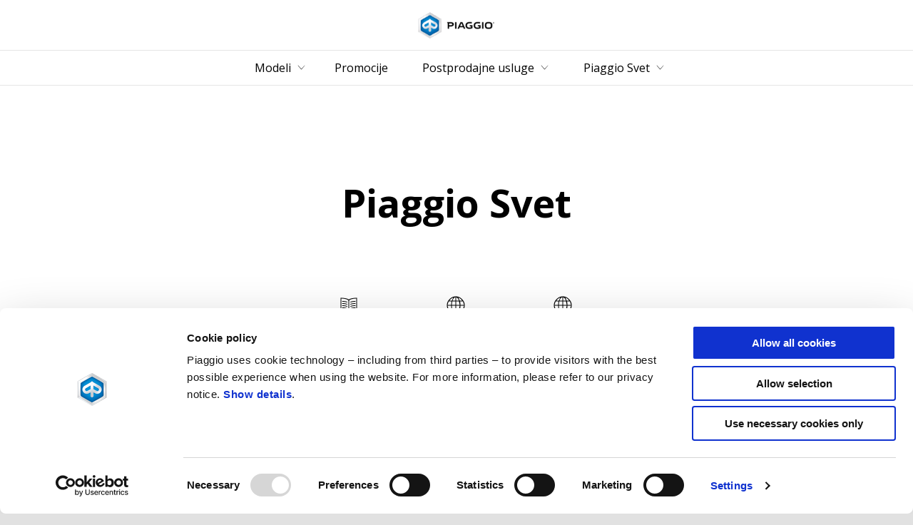

--- FILE ---
content_type: text/html;charset=UTF-8
request_url: https://www.piaggio.com/rs_SR/piaggio-world/
body_size: 3640
content:
<!DOCTYPE html><html xmlns="http://www.w3.org/1999/xhtml" lang="sr" xml:lang="sr"><head><title>Sve najnovije zvanične Piaggio vesti</title><meta content="width=device-width, initial-scale=1" name="viewport"/><meta content="Piaggio WL 1.114.0-SNAPSHOT - " name="generator"/><meta content="index, follow" name="robots"/><meta content="Mondo Piaggio je informativni centar za praćenje najnovijih vesti iz Piaggio-a, skutera i urbane mobilnosti. Vesti i uvidi." name="description"/><meta content="Sve najnovije zvanične Piaggio vesti" property="og:title"/><meta content="piaggio" property="og:site_name"/><meta content="website" property="og:type"/><meta content="https://www.piaggio.com/rs_SR/piaggio-world/" property="og:url"/><meta content="Mondo Piaggio je informativni centar za praćenje najnovijih vesti iz Piaggio-a, skutera i urbane mobilnosti. Vesti i uvidi." property="og:description"/><meta content="Piaggio Group" name="author"/><meta content="summary" name="twitter:card"/><meta content="Sve najnovije zvanične Piaggio vesti" name="twitter:title"/><meta content="Mondo Piaggio je informativni centar za praćenje najnovijih vesti iz Piaggio-a, skutera i urbane mobilnosti. Vesti i uvidi." name="twitter:description"/><meta content="@piaggio" name="twitter:creator"/><link href="https://www.piaggio.com/rs_SR/piaggio-world/" rel="canonical"/><link as="style" href="https://fonts.googleapis.com/css2?family=Open+Sans:ital,wght@0,300;0,400;0,600;0,700;1,300;1,400;1,600;1,700&display=swap" rel="preload"/><link crossorigin="" as="font" href="/docroot/1768934689/mgnl-vue/dist/prod/fonts/piaggio-icons.7c15baa6.woff2" rel="preload"/><link as="style" href="/docroot/1768934689/mgnl-vue/dist/prod/css/chunk-vendors.css" rel="preload"/><link as="style" href="/docroot/1768934689/mgnl-vue/dist/prod/css/wl-theme-piaggio.css" rel="preload"/><link as="script" href="/docroot/1768934689/mgnl-vue/dist/prod/js/chunk-vendors.js" rel="preload"/><link as="script" href="/docroot/1768934689/mgnl-vue/dist/prod/js/app.js" rel="preload"/><link href="/docroot/1768934689/mgnl-vue/dist/prod/css/chunk-vendors.css" rel="stylesheet"/><link href="/docroot/1768934689/mgnl-vue/dist/prod/css/wl-theme-piaggio.css" rel="stylesheet"/><link href="/wlassets/piaggio/master/logo/favicon/resolutions/res-o57x57/favicon.png" sizes="57x57" rel="apple-touch-icon-precomposed"/><link href="/wlassets/piaggio/master/logo/favicon/resolutions/res-o60x60/favicon.png" sizes="60x60" rel="apple-touch-icon-precomposed"/><link href="/wlassets/piaggio/master/logo/favicon/resolutions/res-o72x72/favicon.png" sizes="72x72" rel="apple-touch-icon-precomposed"/><link href="/wlassets/piaggio/master/logo/favicon/resolutions/res-o76x76/favicon.png" sizes="76x76" rel="apple-touch-icon-precomposed"/><link href="/wlassets/piaggio/master/logo/favicon/resolutions/res-o114x114/favicon.png" sizes="114x114" rel="apple-touch-icon-precomposed"/><link href="/wlassets/piaggio/master/logo/favicon/resolutions/res-o120x120/favicon.png" sizes="120x120" rel="apple-touch-icon-precomposed"/><link href="/wlassets/piaggio/master/logo/favicon/resolutions/res-o144x144/favicon.png" sizes="144x144" rel="apple-touch-icon-precomposed"/><link href="/wlassets/piaggio/master/logo/favicon/resolutions/res-o152x152/favicon.png" sizes="152x152" rel="apple-touch-icon-precomposed"/><link href="/wlassets/piaggio/master/logo/favicon/resolutions/res-o196x196/favicon.png" sizes="196x196" type="image/png" rel="icon"/><link href="/wlassets/piaggio/master/logo/favicon/resolutions/res-o128x128/favicon.png" sizes="128x128" type="image/png" rel="icon"/><link href="/wlassets/piaggio/master/logo/favicon/resolutions/res-o96x96/favicon.png" sizes="96x96" type="image/png" rel="icon"/><link href="/wlassets/piaggio/master/logo/favicon/resolutions/res-o32x32/favicon.png" sizes="32x32" type="image/png" rel="icon"/><meta content="#FFFFFF" name="msapplication-TileColor"/><meta content="/wlassets/piaggio/master/logo/favicon/resolutions/res-o144x144/favicon.png" name="msapplication-TileImage"/><meta content="/wlassets/piaggio/master/logo/favicon/resolutions/res-o70x70/favicon.png" name="msapplication-square70x70logo"/><meta content="/wlassets/piaggio/master/logo/favicon/resolutions/res-o150x150/favicon.png" name="msapplication-square150x150logo"/><meta content="/wlassets/piaggio/master/logo/favicon/resolutions/res-o310x150/favicon.png" name="msapplication-wide310x150logo"/><meta content="/wlassets/piaggio/master/logo/favicon/resolutions/res-o310x310/favicon.png" name="msapplication-square310x310logo"/><script>
			analyticsEvent = function() {};
			analyticsVPV = function() {};
			analyticsClearVPV = function() {};
			analyticsForm = function() {};
			analyticsSocial = function() {};

			window.dataLayer = window.dataLayer || [];

			dataLayer = [{
				'pageType':'news'
				
				
				
				
				
				
			}];
		</script><script>(function(w,d,s,l,i){w[l]=w[l]||[];w[l].push({'gtm.start':
          new Date().getTime(),event:'gtm.js'});var f=d.getElementsByTagName(s)[0],
        j=d.createElement(s),dl=l!='dataLayer'?'&l='+l:'';j.async=true;j.src=
        'https://www.googletagmanager.com/gtm.js?id='+i+dl;f.parentNode.insertBefore(j,f);
      })(window,document,'script','dataLayer','GTM-T49XBQ');</script>
<script>(window.BOOMR_mq=window.BOOMR_mq||[]).push(["addVar",{"rua.upush":"false","rua.cpush":"false","rua.upre":"false","rua.cpre":"false","rua.uprl":"false","rua.cprl":"false","rua.cprf":"false","rua.trans":"","rua.cook":"false","rua.ims":"false","rua.ufprl":"false","rua.cfprl":"false","rua.isuxp":"false","rua.texp":"norulematch","rua.ceh":"false","rua.ueh":"false","rua.ieh.st":"0"}]);</script>
                              <script>!function(a){var e="https://s.go-mpulse.net/boomerang/",t="addEventListener";if("False"=="True")a.BOOMR_config=a.BOOMR_config||{},a.BOOMR_config.PageParams=a.BOOMR_config.PageParams||{},a.BOOMR_config.PageParams.pci=!0,e="https://s2.go-mpulse.net/boomerang/";if(window.BOOMR_API_key="WCUTT-R3KQF-E8CAL-BPA3S-M6NZY",function(){function n(e){a.BOOMR_onload=e&&e.timeStamp||(new Date).getTime()}if(!a.BOOMR||!a.BOOMR.version&&!a.BOOMR.snippetExecuted){a.BOOMR=a.BOOMR||{},a.BOOMR.snippetExecuted=!0;var i,_,o,r=document.createElement("iframe");if(a[t])a[t]("load",n,!1);else if(a.attachEvent)a.attachEvent("onload",n);r.src="javascript:void(0)",r.title="",r.role="presentation",(r.frameElement||r).style.cssText="width:0;height:0;border:0;display:none;",o=document.getElementsByTagName("script")[0],o.parentNode.insertBefore(r,o);try{_=r.contentWindow.document}catch(O){i=document.domain,r.src="javascript:var d=document.open();d.domain='"+i+"';void(0);",_=r.contentWindow.document}_.open()._l=function(){var a=this.createElement("script");if(i)this.domain=i;a.id="boomr-if-as",a.src=e+"WCUTT-R3KQF-E8CAL-BPA3S-M6NZY",BOOMR_lstart=(new Date).getTime(),this.body.appendChild(a)},_.write("<bo"+'dy onload="document._l();">'),_.close()}}(),"".length>0)if(a&&"performance"in a&&a.performance&&"function"==typeof a.performance.setResourceTimingBufferSize)a.performance.setResourceTimingBufferSize();!function(){if(BOOMR=a.BOOMR||{},BOOMR.plugins=BOOMR.plugins||{},!BOOMR.plugins.AK){var e=""=="true"?1:0,t="",n="amkpatix2khyi2lpzuqq-f-3e4c1c4df-clientnsv4-s.akamaihd.net",i="false"=="true"?2:1,_={"ak.v":"39","ak.cp":"817034","ak.ai":parseInt("317603",10),"ak.ol":"0","ak.cr":8,"ak.ipv":4,"ak.proto":"h2","ak.rid":"8d2057d6","ak.r":47358,"ak.a2":e,"ak.m":"a","ak.n":"essl","ak.bpcip":"3.20.240.0","ak.cport":36128,"ak.gh":"23.208.24.232","ak.quicv":"","ak.tlsv":"tls1.3","ak.0rtt":"","ak.0rtt.ed":"","ak.csrc":"-","ak.acc":"","ak.t":"1768934689","ak.ak":"hOBiQwZUYzCg5VSAfCLimQ==UAKKZ77TZvUY85hr3GCeVG1kpuEb8IA/8GQK0tQyEPe3h8IeG83MbzBHiPfz1LIHtG1YFWEXQ5J0ViSjDDn70YSxb5HIvtCOEil8OU4bOlh+inrAxYKXgdhCNlDiiQYJjdZYVtYmjRCVP4vEjy85LQCzwyu6UjQaMCiAHvW1B7G48L+Q6TJTFlSRYfsH4/BmpekLqTRjcdmrM6hLL8FdFsbD5jNuQG0RumBKfZzlbyi7g/407aC5hsIWfMhsGwf4IwctFXyWLhjI+AC4orpPBtqyWMDN7H0oB6OgbDjXoj1wcA1zsyaa7/JpxAp3f+Tn+4RomHz452ySCQpJE9S51LndPTOrUjj+1FegVP6bFUr99aOvNsE7ij9RqHsUIHLZ/x1TGYHVWVnmA/OXvyXYMlZBTR4lzievGBhii3fJLXE=","ak.pv":"71","ak.dpoabenc":"","ak.tf":i};if(""!==t)_["ak.ruds"]=t;var o={i:!1,av:function(e){var t="http.initiator";if(e&&(!e[t]||"spa_hard"===e[t]))_["ak.feo"]=void 0!==a.aFeoApplied?1:0,BOOMR.addVar(_)},rv:function(){var a=["ak.bpcip","ak.cport","ak.cr","ak.csrc","ak.gh","ak.ipv","ak.m","ak.n","ak.ol","ak.proto","ak.quicv","ak.tlsv","ak.0rtt","ak.0rtt.ed","ak.r","ak.acc","ak.t","ak.tf"];BOOMR.removeVar(a)}};BOOMR.plugins.AK={akVars:_,akDNSPreFetchDomain:n,init:function(){if(!o.i){var a=BOOMR.subscribe;a("before_beacon",o.av,null,null),a("onbeacon",o.rv,null,null),o.i=!0}return this},is_complete:function(){return!0}}}}()}(window);</script></head><body class="theme-piaggio hero-active t-article-list  "><noscript><iframe style="display:none;visibility:hidden" width="0" height="0" src="https://www.googletagmanager.com/ns.html?id=GTM-T49XBQ"></iframe></noscript><div id="vue-page"></div>
			<script type="text/x-template" id="vue-page-tmpl"> <vue-page-layout 
          jcr-path="/rs_SR/piaggio/rs/piaggio-world"
          jcr-uuid="86fef7d8-9da7-4cc5-b210-2fac57fdcea0"
          :areaModel="areaModel"
        ><mgnl-dynamic-wrapper 
            wrapped-molecule="hero-heading"
          
          jcr-path="/rs_SR/piaggio/rs/piaggio-world"
          jcr-uuid="86fef7d8-9da7-4cc5-b210-2fac57fdcea0"
          :areaModel="areaModel"
        ></mgnl-dynamic-wrapper><introduction 
          jcr-path="/rs_SR/piaggio/rs/piaggio-world/main/0"
          jcr-uuid="399463a4-5bb9-47af-b68b-79a73389dbeb"
          :areaModel="areaModel"
        ></introduction><mgnl-listing-articles-with-featured 
          jcr-path="/rs_SR/piaggio/rs/piaggio-world/main/1"
          jcr-uuid="3ef1b398-2fda-491f-8acf-ee0aa5bb606e"
          :areaModel="areaModel"
        ></mgnl-listing-articles-with-featured></vue-page-layout> </script><script type="text/javascript">

        window.queryString = "";

        window.mgnlVueConfig = {
          "currentCountry": "RS",
          "currentLanguage": "sr",
          "googleMapKey": "AIzaSyAS3ilh5GlO_hZvYrw16JJIE-3uYHXX3Uc",
					"apiPath": "/rs_SR/piaggio/rs/piaggio-world",
					"vehiclePDPConfPath": "/rs_SR/piaggio/rs/vehicle-pdp-configuration",
          "vehiclePLPConfPath": "/rs_SR/piaggio/rs/vehicle-plp-configuration",
          "debugMode": false,
          "messageMode": "mgnl",
          "editMode": false,
					"googleRecaptchaKeySite": "6LdbzkUjAAAAAPCompwz9W4NXm4bNWFF0xqJG-xW",
          "msProductsEndpoint": "https://jhgateway.piaggiogroup.com/services/pgproducts/api/products",
          "msPQMEndpoint": "https://jhgateway.piaggiogroup.com/services/pgpqm/api",
          "msBusinessPTEndpoint": "https://jhgateway.piaggiogroup.com/services/pgbusinesspt/api",
          "msXsrfEndpoint": "https://jhgateway.piaggiogroup.com/services/xsrf",
          "apiDealerlocator": "https://jhgateway.piaggiogroup.com/services/pgbusinesspt/api/dealerlocator",
          "santanderSimFinEndpoint": "https://services.santanderconsumer.com/quoting-tool/scf-plugin.js"
        }


			</script><script src="/docroot/1768934689/mgnl-vue/dist/prod/js/chunk-vendors.js"></script>
				

			<script src="/docroot/1768934689/mgnl-vue/dist/prod/js/app.js"></script>
				
		 <!-- devMode = false -->  <!-- debugMode = false -->  <!-- snapshotMode = true -->  <!-- appVersion = 1.114.0-SNAPSHOT --> </body></html>

--- FILE ---
content_type: application/javascript;charset=UTF-8
request_url: https://www.piaggio.com/docroot/mgnl-vue/dist/prod/js/chunk-2d0e5014-136ee5e1f16eb7fd60ae.js
body_size: 370
content:
(window["webpackJsonp"]=window["webpackJsonp"]||[]).push([["chunk-2d0e5014"],{9348:function(t,e,n){"use strict";n.r(e);var i=function(){var t=this,e=t.$createElement,n=t._self._c||e;return n("section",{staticClass:"section",attrs:{id:"uuid-"+t.model.uuid}},[n("div",{staticClass:"section__container"},[t.model.showDate?n("div",{staticClass:"introduction__date"},[t._v(" "+t._s(t.model.date)+" ")]):t._e(),n("div",{staticClass:"introduction__text",domProps:{innerHTML:t._s(t.model.text)}}),t.model.socialShare&&t.model.socialShare.length>0?n("div",{staticClass:"introduction__social-sharing"},t._l(t.model.socialShare,(function(e){return n("social-sharing",{key:e.uuid,attrs:{url:t.common.actpageFullUrl,title:t.common.actpageMetaTitleLocalized,description:t._f("strippedContent")(t.model.text)},on:{open:function(e){return t.sendAnalytics(e)}},inlineTemplate:{render:function(){var t=this,n=t.$createElement,i=t._self._c||n;return i("i",{class:"icon-"+e.socialIcon},[i("span",{staticClass:"hide"},[t._v(t._s(t._f("capitalize")(e.socialLabel,{onlyFirstLetter:!0})))])])},staticRenderFns:[]}})})),1):t._e()])])},s=[],a=n("502e"),o={mixins:[a["a"]],name:"Introduction",props:{socialShare:{type:Object,default:function(){return{}}}},methods:{sendAnalytics:function(t){this.$analytics.pushEvent("share","share_".concat(t),this.common.actpageFullUrl)}}},c=o,l=n("2877"),r=Object(l["a"])(c,i,s,!1,null,null,null);e["default"]=r.exports}}]);
//# sourceMappingURL=chunk-2d0e5014-136ee5e1f16eb7fd60ae.js.map

--- FILE ---
content_type: application/javascript;charset=UTF-8
request_url: https://www.piaggio.com/docroot/mgnl-vue/dist/prod/js/chunk-0d4d48cc-5018f4ea5c49124d327d.js
body_size: 1214
content:
(window["webpackJsonp"]=window["webpackJsonp"]||[]).push([["chunk-0d4d48cc","chunk-4a7e6338","chunk-4a7e6338"],{"35b5":function(t,e,n){"use strict";n.r(e);var i=function(){var t=this,e=t.$createElement,n=t._self._c||e;return n("div",{staticClass:"section-group",attrs:{id:"uuid-"+t.model.uuid}},[t.model.categoryList&&Object.keys(t.model.categoryList).length>0?n("menu-icon-text",{attrs:{categoryList:t.model.categoryList}}):t._e(),t._l(t.model.articleList,(function(e,i){return[n("pg-listing",t._b({key:i,attrs:{usePagination:t.model.usePagination,discoverMore:t.model.discoverMore}},"pg-listing",e,!1))]}))],2)},o=[],r=n("502e"),a=n("686c"),s=function(){var t=this,e=t.$createElement,n=t._self._c||e;return n("section",{staticClass:"section"},[n("div",{staticClass:"section__container carouselV1"},[n("hooper",{ref:"carousel",class:t.hooperClasses,attrs:{settings:t.hooperSettings}},t._l(t.categoryList,(function(e,i){return n("hooper-slide",{key:e.item.uuid,attrs:{index:i}},[n("pg-button",{key:e.item.uuid,attrs:{href:t._f("mgnlLink")(e.link,"url"),styleType:"text",size:"medium"}},[n("icon-text",{attrs:{iconName:e.item.icon,title:e.item.title}})],1)],1)})),1)],1)])},c=[],u=n("b5f0"),l=n("c153"),d=n("7e04"),f={name:"MenuIconText",components:{Hooper:d["a"],HooperSlide:d["d"],PgButton:l["a"],IconText:u["a"]},data:function(){return{slidenum:0,index:0,currentTab:0,hooperSettings:{initialSlide:0,itemsToShow:2.5,itemsToSlide:1,centerMode:!1,wheelControl:!1,infiniteScroll:!1,touchDrag:!0,mouseDrag:!0,trimWhiteSpace:!0,breakpoints:{640:{initialSlide:0,itemsToShow:4.5,itemsToSlide:1,centerMode:!1,touchDrag:!0,mouseDrag:!0,infiniteScroll:!1},1024:{initialSlide:0,itemsToShow:7.5,itemsToSlide:1,centerMode:!1,touchDrag:!0,mouseDrag:!0,infiniteScroll:!1}}},isPrevDisabled:!1,isNextDisabled:!1,itemsLessThanItemsToShow:{small:2.5,medium:4.5,large:7.5}}},props:{categoryList:{type:Array,default:function(){return[]}}},computed:{hooperClasses:function(){return["categories-navigation hooper--partial-slide ",this.categoryList.length<=this.itemsLessThanItemsToShow[this.$mq]?"centered":""]}}},m=f,y=n("2877"),p=Object(y["a"])(m,s,c,!1,null,null,null),h=p.exports,b={mixins:[r["a"]],name:"MgnlListingArticlesWithFeatured",components:{PgListing:a["default"],MenuIconText:h}},g=b,S=Object(y["a"])(g,i,o,!1,null,null,null);e["default"]=S.exports},3835:function(t,e,n){"use strict";function i(t){if(Array.isArray(t))return t}n.d(e,"a",(function(){return s}));n("a4d3"),n("e01a"),n("d28b"),n("e260"),n("d3b7"),n("3ca3"),n("ddb0");function o(t,e){if("undefined"!==typeof Symbol&&Symbol.iterator in Object(t)){var n=[],i=!0,o=!1,r=void 0;try{for(var a,s=t[Symbol.iterator]();!(i=(a=s.next()).done);i=!0)if(n.push(a.value),e&&n.length===e)break}catch(c){o=!0,r=c}finally{try{i||null==s["return"]||s["return"]()}finally{if(o)throw r}}return n}}var r=n("06c5");function a(){throw new TypeError("Invalid attempt to destructure non-iterable instance.\nIn order to be iterable, non-array objects must have a [Symbol.iterator]() method.")}function s(t,e){return i(t)||o(t,e)||Object(r["a"])(t,e)||a()}},"4fad":function(t,e,n){var i=n("23e7"),o=n("6f53").entries;i({target:"Object",stat:!0},{entries:function(t){return o(t)}})},"53ca":function(t,e,n){"use strict";n.d(e,"a",(function(){return i}));n("a4d3"),n("e01a"),n("d28b"),n("e260"),n("d3b7"),n("3ca3"),n("ddb0");function i(t){return i="function"===typeof Symbol&&"symbol"===typeof Symbol.iterator?function(t){return typeof t}:function(t){return t&&"function"===typeof Symbol&&t.constructor===Symbol&&t!==Symbol.prototype?"symbol":typeof t},i(t)}},"7db0":function(t,e,n){"use strict";var i=n("23e7"),o=n("b727").find,r=n("44d2"),a=n("ae40"),s="find",c=!0,u=a(s);s in[]&&Array(1)[s]((function(){c=!1})),i({target:"Array",proto:!0,forced:c||!u},{find:function(t){return o(this,t,arguments.length>1?arguments[1]:void 0)}}),r(s)}}]);
//# sourceMappingURL=chunk-0d4d48cc-5018f4ea5c49124d327d.js.map